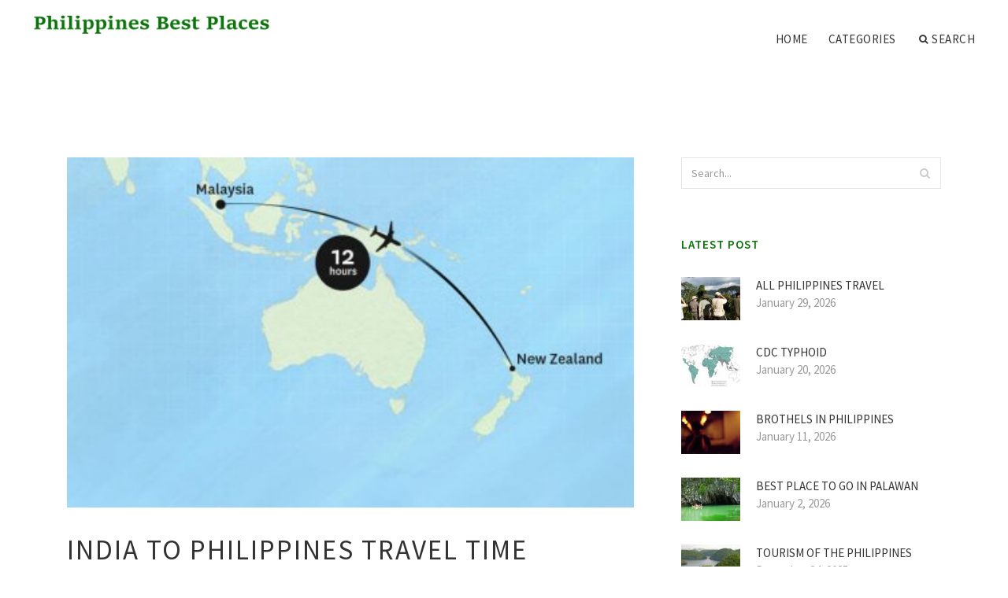

--- FILE ---
content_type: text/html; charset=UTF-8
request_url: http://fayettevilletourism.com/PhilippinesTravel/india-to-philippines-travel-time
body_size: 6439
content:
<!doctype html>
<html lang="en">
<head>
    <meta http-equiv="Content-Type" content="text/html; charset=UTF-8"/>
    <!--[if IE]>
    <meta http-equiv="X-UA-Compatible" content="IE=edge,chrome=1"><![endif]-->
    <meta name="viewport" content="width=device-width,initial-scale=1">
    <link rel="profile" href="http://gmpg.org/xfn/11"/>
    <link rel='shortcut icon' href='http://fayettevilletourism.com/templates/blog2/style/images/favicon.png' type='image/png'/>
    <link rel='alternate' type='application/rss+xml' title='Philippines Best Places' href='http://fayettevilletourism.com/feed/rss/'/>
    <link rel='stylesheet' id='fonts-css'
          href='http://fonts.googleapis.com/css?family=Abel|Source+Sans+Pro:400,300,300italic,400italic,600,600italic,700,700italic,900,900italic,200italic,200'
          type='text/css'/>
    <link rel='stylesheet' id='bootstrap-css' href='http://fayettevilletourism.com/templates/blog2/style/bootstrap.min.css' type='text/css'/>
    <link rel='stylesheet' id='style-css' href='http://fayettevilletourism.com/templates/blog2/style/style.css' type='text/css'/>
    <link rel='stylesheet' id='inc_style-css' href='http://fayettevilletourism.com/templates/blog2/style/inc_style.css' type='text/css'/>
    <!-- HTML5 shim and Respond.js IE8 support of HTML5 elements and media queries -->
    <!--[if lt IE 9]>
    <script src="js/html5shiv.js"></script>
    <script src="js/respond.min.js"></script>
    <![endif]-->
	<script src="http://fayettevilletourism.com/templates/blog2/js/jquery-1.10.2.min.js"></script>
    <script type='text/javascript' src='http://fayettevilletourism.com/templates/blog2/js/html5shiv.js'></script>
    <script type='text/javascript' src='http://fayettevilletourism.com/templates/blog2/js/respond.min.js'></script>
<title>India to Philippines Travel time / Philippines Best Places</title>

<link rel='stylesheet' id='plugins-css' href='http://fayettevilletourism.com/templates/blog2/style/plugins.css' type='text/css'/>
<link rel='stylesheet' id='jquery.fancybox-css' href='http://fayettevilletourism.com/templates/blog2/style/jquery.fancybox.css' type='text/css' media='screen' />

<script type='text/javascript' src='http://fayettevilletourism.com/templates/blog2/js/jquery.fancybox.pack.js'></script>
<script type='text/javascript' src='http://fayettevilletourism.com/templates/blog2/js/fancybox.js'></script>

<meta name='keywords' content='India to Philippines Travel time' />
<meta name='description' content='Please note: this page displays the approximate non-stop flight duration times. The actual flight times may differ depending on the type and speed of the aircraft. To see the travel time and distance...' />
<meta content='article' property='og:type' />
<meta content='India to Philippines Travel time' property='og:title' />
<meta content='http://fayettevilletourism.com/PhilippinesTravel/india-to-philippines-travel-time' property='og:url' />
<meta content='http://fayettevilletourism.com/img/thumb/india_to_philippines_travel_time.jpg' property='og:image' />
</head>

<body>
<!--  preloader start -->
<div id="tb-preloader">
	<div class="tb-preloader-wave"></div>
</div>
<!-- preloader end -->


<div class="wrapper">

	<!--header start-->
	<header id="header" class=" header-full-width ">
		<div class="header-sticky light-header ">
			<div class="container">
				<div id="massive-menu" class="menuzord">
					<!--logo start-->
					<a href="http://fayettevilletourism.com/" class="logo-brand" title="Philippines Best Places">
						<img class="retina" src="http://fayettevilletourism.com/img/logo.png" alt="Philippines Best Places"/>
					</a>
					<!--logo end-->
					<!--mega menu start-->
					<ul class="menuzord-menu pull-right">
							<li><a href="http://fayettevilletourism.com/">Home</a></li>
	<li><a href="javascript:void(0)">Categories</a>
		<ul class="dropdown">
							<li>
					<a href="http://fayettevilletourism.com/CebuPhilippines/">Cebu Philippines</a>
				</li>
							<li>
					<a href="http://fayettevilletourism.com/PhilippinesTravel/">Philippines Travel</a>
				</li>
							<li>
					<a href="http://fayettevilletourism.com/PhilippinesTourist/">Philippines Tourist</a>
				</li>
							<li>
					<a href="http://fayettevilletourism.com/PhilippinesBestPlaces/">Philippines Best Places</a>
				</li>
							<li>
					<a href="http://fayettevilletourism.com/PhilippinesBestBeach/">Philippines Best Beach</a>
				</li>
							<li>
					<a href="http://fayettevilletourism.com/AngelesCity/">Angeles City</a>
				</li>
							<li>
					<a href="http://fayettevilletourism.com/PhilippinesTourism/">Philippines Tourism</a>
				</li>
							<li>
					<a href="http://fayettevilletourism.com/ManilaPhilippines/">Manila Philippines</a>
				</li>
							<li>
					<a href="http://fayettevilletourism.com/PhilippinesBestTime/">Philippines Best Time</a>
				</li>
							<li>
					<a href="http://fayettevilletourism.com/PhilippinesBestIsland/">Philippines Best Island</a>
				</li>
							<li>
					<a href="http://fayettevilletourism.com/PhilippinesTravelAgency/">Philippines Travel Agency</a>
				</li>
					</ul>
	</li>
	<li class="nav-icon">
		<a href="javascript:void(0)">
			<i class="fa fa-search"></i> Search
		</a>
		<div class="megamenu megamenu-quarter-width search-box">
			<div class="megamenu-row">
				<div class="col12">
					<form action="/search/" method="get" role="form">
						<input type="text" name="q" id="q" class="form-control" placeholder="Search Here">
					</form>
				</div>
			</div>
		</div>
	</li>
					</ul>
					<!--mega menu end-->
				</div>
			</div>
		</div>
	</header>
	<!--header end-->

	<!--body content start-->
	<section class="body-content ">

		<div class="page-content">
			<div class="container">
				<div class="row">
					<div class="col-md-8">
						<!--classic image post-->
						<div class="blog">
							<div class="blog-post">
																	<div class="fit-img" style="margin-bottom: 10px;">
										<img src="http://fayettevilletourism.com//img/traveling_to_new_zealand_flights_airports.jpg" class="alignleft" alt="Malaysia flight times" />
									</div>
																								<h1 class="blog-title">India to Philippines Travel time</h1>
								<ul class="post-meta">
                                    <li><i class="fa fa-calendar"></i> January 12, 2023</li>
                                    <li><i class="fa fa-folder-open"></i> <a href="http://fayettevilletourism.com/PhilippinesTravel/">Philippines Travel</a></li>
                                </ul>
									<div class="parent">
	Please note: this page displays the approximate non-stop flight duration times. The actual flight times may differ depending on the type and speed of the aircraft.

<p>To see the travel time and distance between other cities in India and Philippines use the distance calculator below:</p>
<strong>Some travel tips for international travel:</strong>
<br /><ul>
<li>Get the right travel insurance. Check whether your medical insurance covers international travel. if not, it is wise to have a travel insurance. Travel insurance covers against personal, baggage and cancellations.</li>
<li>Make sure you do not exceed the baggage allowance.</li>
<li>Arrive ta least two hours before the departure to allow enough time for check-in, Customs and immigration, etc..</li>
<li>Know the exact time difference between your city and the place you are travelling to.</li>
<li>Have copies of your passport and other travel documents.</li>
<li>Always have a (digital) back up of your important travel documents.</li>
<li>Carry sufficient amount of local cash.</li>
<li>Have a charger adapter. Some countries have different size plugs.</li>
</ul>
<br /><ul>
<li>Indira Gandhi International Airport (DEL)</li>
<li>Chhatrapati Shivaji International Airport (BOM)</li>
<li>Chennai International Airport (MAA)</li>
</ul>
<br />
		</div>



	<div>
										Source: www.happyzebra.com
						</div><div class="clear"></div>


			<h5 class="alsolike">RELATED VIDEO</h5>
		<div class="video-preview">
							<div class="video-div player" frame="http%25253A%25252F%25252Fcdn.friv.today%25252Fstc%25252Fima3_preloader_1.5.swf%25253FadTagUrl%25253Dhttp%2525253A%2525252F%2525252Fgoogleads.g.doubleclick.net%2525252Fpagead%2525252Fads%2525253Fad_type%2525253Dskippablevideo_image_flash%25252526client%2525253Dca-games-pub-9309669112815293%25252526description_url%2525253Dhttp%252525253A%252525252F%252525252Ffriv.today%252525252Fice-queen-time-travel-india" title="View this video from friv.today">
			<div class="video-img"><img src="/img/video/ice_queen_time_travel_india.jpg" alt="Ice Queen Time Travel India - Friv.Today" /><span class="video-img-overlay"></span></div>
			<div class="video-title">Ice Queen Time Travel India - Friv.Today</div>
		</div>
									<div class="video-div player" frame="https%25253A%25252F%25252Fplayer.vimeo.com%25252Fvideo%25252F31854779%25253Fautoplay%25253D1" title="View this video from Vimeo">
			<div class="video-img"><img src="/img/video/time_lapse_photography_india_philippines_44.jpg" alt="time lapse photography | India + Philippines" /><span class="video-img-overlay"></span></div>
			<div class="video-title">time lapse photography | India + Philippines</div>
		</div>
									<div class="video-div player" frame="http%25253A%25252F%25252Fwww.youtube.com%25252Fembed%25252FJT3oed72pnQ%25253Fautoplay%25253D1" title="View this video from YouTube">
			<div class="video-img"><img src="/img/video/philippines_travel_18_2.jpg" alt="Philippines travel" /><span class="video-img-overlay"></span></div>
			<div class="video-title">Philippines travel</div>
		</div>
			</div>		

		


<div class="widget">
	<h5 class="alsolike">RELATED FACTS</h5>
	<ul class="links">				
				<li>
				Guindulman is a 3rd class municipality in the province of Bohol, Philippines. According to the 2010 census, it has a population of 31,789 people.<br />
In the olden days, names of certain places were sometimes ascribed to some usual or common incidents or occurrences as...
		</li>
				<li>
				Animal Yokochō (アニマル横町, Animaru Yokochō, trans. Animal Alley) is a Japanese manga and anime series aimed at children about a little girl who has a doorway to another world in her room, from which three bizarre and frequently-annoying stuffed animal-like creatures...
		</li>
			</ul>
</div>

								<div class="clearfix inline-block m-top-50 m-bot-50">
									<h6 class="text-uppercase">Share this Post </h6>
									<div class="widget-social-link circle">
									
										<a title="Facebook" target="_blank" onclick="window.open('http://www.facebook.com/sharer.php?u=http%3A%2F%2Ffayettevilletourism.com%2FPhilippinesTravel%2Findia-to-philippines-travel-time&t=India+to+Philippines+Travel+time', '_blank', 'scrollbars=0, resizable=1, menubar=0, left=200, top=200, width=550, height=440, toolbar=0, status=0');return false" href="#" rel="nofollow"><i class="fa fa-facebook"></i></a>
										<a title="Twitter" target="_blank" onclick="window.open('http://twitter.com/share?text=India+to+Philippines+Travel+time&url=http%3A%2F%2Ffayettevilletourism.com%2FPhilippinesTravel%2Findia-to-philippines-travel-time', '_blank', 'scrollbars=0, resizable=1, menubar=0, left=200, top=200, width=550, height=440, toolbar=0, status=0');return false" href="#" rel="nofollow"><i class="fa fa-twitter"></i></a>
										<a title="Google Plus" target="_blank" onclick="window.open('https://plus.google.com/share?url=http%3A%2F%2Ffayettevilletourism.com%2FPhilippinesTravel%2Findia-to-philippines-travel-time', '_blank', 'scrollbars=0, resizable=1, menubar=0, left=200, top=200, width=550, height=440, toolbar=0, status=0');return false" href="#" rel="nofollow"><i class="fa fa-google-plus"></i></a>
									
									</div>
								</div>
								<div class="pagination-row">
									<div class="pagination-post">
										<div class="prev-post">
											<a href="http://fayettevilletourism.com/PhilippinesTravel/how-to-travel-to-philippines">
												<div class="arrow">
													<i class="fa fa-angle-double-left"></i>
												</div>
												<div class="pagination-txt">
													<span>Previous Post</span>
												</div>
											</a>
										</div>
										<div class="post-list-link">
											<a href="http://fayettevilletourism.com/">
												<i class="fa fa-home"></i>
											</a>
										</div>
										<div class="next-post">
											<a href="http://fayettevilletourism.com/PhilippinesTravel/travel-destinations-in-philippines">
												<div class="arrow">
													<i class="fa fa-angle-double-right"></i>
												</div>
												<div class="pagination-txt">
													<span>Next Post</span>
												</div>
											</a>
										</div>
									</div>
								</div>
											                    <div class="post-list">
			                    	<h3>Related posts</h3>
																			<div class="col-md-6">
											<div class="post-single">
												<div class="post-img">
													<a href="/PhilippinesTravel/travel-to-philippines-visa" title="Travel to Philippines visa"><img src="/img/related/travel_to_philippines_visa.jpg" alt="Travel to Philippines visa"></a>
												</div>
												<div class="post-desk">
													<h4 class="text-uppercase">
														<a href="/PhilippinesTravel/travel-to-philippines-visa">Travel to Philippines visa</a>
													</h4>
													<div class="date">JANUARY 31, 2026</div>
													<p>Whether you need a visa to visit the Philippines depends on your reason for going there and how long you plan to stay. There&hellip;</p>
													<a href="/PhilippinesTravel/travel-to-philippines-visa" class="p-read-more">Read More <i class="icon-arrows_slim_right"></i></a>
												</div>
											</div>
										</div>
																			<div class="col-md-6">
											<div class="post-single">
												<div class="post-img">
													<a href="/PhilippinesTravel/how-to-travel-to-philippines" title="How to Travel to Philippines?"><img src="/img/related/how_to_travel_to_philippines.jpg" alt="How to Travel to Philippines?"></a>
												</div>
												<div class="post-desk">
													<h4 class="text-uppercase">
														<a href="/PhilippinesTravel/how-to-travel-to-philippines">How to Travel to Philippines?</a>
													</h4>
													<div class="date">JANUARY 31, 2026</div>
													<p>Each day since returning from the Philippines, I catch my mind drifting to mango shakes and palm-lined beaches. These frequent&hellip;</p>
													<a href="/PhilippinesTravel/how-to-travel-to-philippines" class="p-read-more">Read More <i class="icon-arrows_slim_right"></i></a>
												</div>
											</div>
										</div>
												                    </div>
															</div>
						</div>
						<!--classic image post-->
					</div>
					<div class="col-md-4">

<div class="widget">
	<form action="/search/" method="get" class="form-inline form" role="form">
		<div class="search-row">
			<button class="search-btn" type="submit" title="Search">
				<i class="fa fa-search"></i>
			</button>
			<input type="text" name="q" id="q" class="form-control" placeholder="Search...">
		</div>
	</form>
</div>

	<!--latest post widget-->
	<div class="widget">
		<div class="heading-title-alt text-left heading-border-bottom">
			<h6 class="text-uppercase">latest post</h6>
		</div>
		<ul class="widget-latest-post">
						<li>
				<div class="thumb"><a href="/PhilippinesTravel/all-philippines-travel"><img src="http://fayettevilletourism.com/img/preview/all_philippines_travel.jpg" alt="All Philippines Travel"/></a></div>
				<div class="w-desk">
					<a href="/PhilippinesTravel/all-philippines-travel">All Philippines Travel</a>
					January 29, 2026
				</div>
			</li>
						<li>
				<div class="thumb"><a href="/PhilippinesTourism/cdc-typhoid"><img src="http://fayettevilletourism.com/img/preview/cdc_typhoid.jpg" alt="CDC typhoid"/></a></div>
				<div class="w-desk">
					<a href="/PhilippinesTourism/cdc-typhoid">CDC typhoid</a>
					January 20, 2026
				</div>
			</li>
						<li>
				<div class="thumb"><a href="/PhilippinesTravel/brothels-in-philippines"><img src="http://fayettevilletourism.com/img/preview/brothels_in_philippines.jpg" alt="Brothels in Philippines"/></a></div>
				<div class="w-desk">
					<a href="/PhilippinesTravel/brothels-in-philippines">Brothels in Philippines</a>
					January 11, 2026
				</div>
			</li>
						<li>
				<div class="thumb"><a href="/PhilippinesBestPlaces/best-place-to-go-in-palawan"><img src="http://fayettevilletourism.com/img/preview/best_place_to_go_in_palawan.jpg" alt="Best place to go in Palawan"/></a></div>
				<div class="w-desk">
					<a href="/PhilippinesBestPlaces/best-place-to-go-in-palawan">Best place to go in Palawan</a>
					January 2, 2026
				</div>
			</li>
						<li>
				<div class="thumb"><a href="/PhilippinesTourism/tourism-of-the-philippines"><img src="http://fayettevilletourism.com/img/preview/tourism_of_the_philippines.jpg" alt="Tourism of the Philippines"/></a></div>
				<div class="w-desk">
					<a href="/PhilippinesTourism/tourism-of-the-philippines">Tourism of the Philippines</a>
					December 24, 2025
				</div>
			</li>
						<li>
				<div class="thumb"><a href="/PhilippinesTravel/travel-guides-philippines"><img src="http://fayettevilletourism.com/img/preview/travel_guides_philippines.jpg" alt="Travel Guides Philippines"/></a></div>
				<div class="w-desk">
					<a href="/PhilippinesTravel/travel-guides-philippines">Travel Guides Philippines</a>
					December 15, 2025
				</div>
			</li>
						<li>
				<div class="thumb"><a href="/PhilippinesTourism/philippines-tourism-packages"><img src="http://fayettevilletourism.com/img/preview/philippines_tourism_packages.jpg" alt="Philippines Tourism Packages"/></a></div>
				<div class="w-desk">
					<a href="/PhilippinesTourism/philippines-tourism-packages">Philippines Tourism Packages</a>
					December 6, 2025
				</div>
			</li>
						<li>
				<div class="thumb"><a href="/PhilippinesBestBeach/beach-resorts-in-philippines"><img src="http://fayettevilletourism.com/img/preview/beach_resorts_in_philippines.jpg" alt="Beach Resorts in Philippines"/></a></div>
				<div class="w-desk">
					<a href="/PhilippinesBestBeach/beach-resorts-in-philippines">Beach Resorts in Philippines</a>
					November 27, 2025
				</div>
			</li>
						<li>
				<div class="thumb"><a href="/PhilippinesTourist/tourist-attractions-philippines"><img src="http://fayettevilletourism.com/img/preview/tourist_attractions_philippines.jpg" alt="Tourist attractions Philippines"/></a></div>
				<div class="w-desk">
					<a href="/PhilippinesTourist/tourist-attractions-philippines">Tourist attractions Philippines</a>
					November 18, 2025
				</div>
			</li>
					</ul>
	</div>
	<!--latest post widget-->


<div class="widget">
	<div class="heading-title-alt text-left heading-border-bottom">
		<h6 class="text-uppercase">follow us</h6>
	</div>
	<div class="widget-social-link circle">
											
		<a title="Facebook" target="_blank" onclick="window.open('http://www.facebook.com/sharer.php?u=http%3A%2F%2Ffayettevilletourism.com%2FPhilippinesTravel%2Findia-to-philippines-travel-time', '_blank', 'scrollbars=0, resizable=1, menubar=0, left=200, top=200, width=550, height=440, toolbar=0, status=0');return false" href="#" rel="nofollow"><i class="fa fa-facebook"></i></a>
		<a title="Twitter" target="_blank" onclick="window.open('http://twitter.com/share?text=India+to+Philippines+Travel+time&url=http%3A%2F%2Ffayettevilletourism.com%2FPhilippinesTravel%2Findia-to-philippines-travel-time', '_blank', 'scrollbars=0, resizable=1, menubar=0, left=200, top=200, width=550, height=440, toolbar=0, status=0');return false" href="#" rel="nofollow"><i class="fa fa-twitter"></i></a>
		<a title="Google Plus" target="_blank" onclick="window.open('https://plus.google.com/share?url=http%3A%2F%2Ffayettevilletourism.com%2FPhilippinesTravel%2Findia-to-philippines-travel-time', '_blank', 'scrollbars=0, resizable=1, menubar=0, left=200, top=200, width=550, height=440, toolbar=0, status=0');return false" href="#" rel="nofollow"><i class="fa fa-google-plus"></i></a>
	</div>
</div>


<div class="widget">
	<div class="heading-title-alt text-left heading-border-bottom">
		<h6 class="text-uppercase">category</h6>
	</div>
	<ul class="widget-category">
		<li><a href="http://fayettevilletourism.com/CebuPhilippines/" title="View all posts filed under Cebu Philippines">Cebu Philippines</a></li><li><a href="http://fayettevilletourism.com/PhilippinesTravel/" title="View all posts filed under Philippines Travel">Philippines Travel</a></li><li><a href="http://fayettevilletourism.com/PhilippinesTourist/" title="View all posts filed under Philippines Tourist">Philippines Tourist</a></li><li><a href="http://fayettevilletourism.com/PhilippinesBestPlaces/" title="View all posts filed under Philippines Best Places">Philippines Best Places</a></li><li><a href="http://fayettevilletourism.com/PhilippinesBestBeach/" title="View all posts filed under Philippines Best Beach">Philippines Best Beach</a></li><li><a href="http://fayettevilletourism.com/AngelesCity/" title="View all posts filed under Angeles City">Angeles City</a></li><li><a href="http://fayettevilletourism.com/PhilippinesTourism/" title="View all posts filed under Philippines Tourism">Philippines Tourism</a></li><li><a href="http://fayettevilletourism.com/ManilaPhilippines/" title="View all posts filed under Manila Philippines">Manila Philippines</a></li><li><a href="http://fayettevilletourism.com/PhilippinesBestTime/" title="View all posts filed under Philippines Best Time">Philippines Best Time</a></li><li><a href="http://fayettevilletourism.com/PhilippinesBestIsland/" title="View all posts filed under Philippines Best Island">Philippines Best Island</a></li><li><a href="http://fayettevilletourism.com/PhilippinesTravelAgency/" title="View all posts filed under Philippines Travel Agency">Philippines Travel Agency</a></li>	</ul>
</div>








</div>
				</div>
			</div>
		</div>
	</section>
	
	<!--body content end-->
	    <!--footer start 1-->
    <footer id="footer" class="dark">
        <div class="primary-footer">
            <div class="container">
                <div class="row">
                    <div class="col-md-3">
                        <a href="http://fayettevilletourism.com/" class="m-bot-20 footer-logo">
                            <img class="retina" src="http://fayettevilletourism.com/img/logo_dark.png" alt="Philippines Best Places"/>
                        </a>
                        <span class="m-top-10">Philippines Best Places - Safe Travel Tips</span>
                    </div>
                    <div class="col-md-3">
                        <h5 class="text-uppercase">popular posts</h5>
                        <ul class="f-list">
                            																	<li>
										<a href="/AngelesCity/philippines-city" title="Philippines City">Philippines City</a>
									</li>
								                            																	<li>
										<a href="/amenities.php" title="Where to Go to Cebu?">Where to Go to Cebu?</a>
									</li>
								                            																	<li>
										<a href="/PhilippinesBestBeach/best-beach-resorts-in-philippines" title="Best Beach Resorts in Philippines">Best Beach Resorts in Philippines</a>
									</li>
								                            																	<li>
										<a href="/PhilippinesTourist/tourist-attractions-in-philippines" title="Tourist attractions in Philippines">Tourist attractions in Philippines</a>
									</li>
								                            																	<li>
										<a href="/PhilippinesBestPlaces/places-to-visit-in-palawan-philippines" title="Places to visit in Palawan Philippines">Places to visit in Palawan Philippines</a>
									</li>
								                            																	<li>
										<a href="/PhilippinesTourist/philippines-tourist-board" title="Philippines tourist Board">Philippines tourist Board</a>
									</li>
								                            																	<li>
										<a href="/PhilippinesBestBeach/palawan-best-beaches" title="Palawan best beaches">Palawan best beaches</a>
									</li>
								                                                    </ul>
                    </div>
                    <div class="col-md-3">
                        <h5 class="text-uppercase">quick link</h5>
                        <ul class="f-list">
							
																												<li><a href="/">Home</a></li><li><a href="/contact/">Contact</a></li><li><a href="/sitemap/">Sitemap</a></li><li><a href="/feed/rss">RSS</a></li>                        </ul>
                    </div>
                    <div class="col-md-3">
                        <h5 class="text-uppercase">Related Posts</h5>
                        <ul class="r-work">
                                                            <li>
                                    <a href="/PhilippinesTravel/travel-to-philippines-visa" title="Travel to Philippines visa"><img src="http://fayettevilletourism.com/img/footer/travel_to_philippines_visa.jpg" alt="Travel to Philippines visa" /></a>
                                </li>
                                                            <li>
                                    <a href="/PhilippinesTravel/how-to-travel-to-philippines" title="How to Travel to Philippines?"><img src="http://fayettevilletourism.com/img/footer/how_to_travel_to_philippines.jpg" alt="How to Travel to Philippines?" /></a>
                                </li>
                                                            <li>
                                    <a href="/PhilippinesBestPlaces/best-places-in-the-philippines-to-travel" title="Best places in the Philippines to travel"><img src="http://fayettevilletourism.com/img/footer/best_places_in_the_philippines_to.jpg" alt="Best places in the Philippines to travel" /></a>
                                </li>
                                                            <li>
                                    <a href="/PhilippinesTravel/philippines-travel-tips" title="Philippines Travel Tips"><img src="http://fayettevilletourism.com/img/footer/philippines_travel_tips.jpg" alt="Philippines Travel Tips" /></a>
                                </li>
                                                            <li>
                                    <a href="/PhilippinesTravel/travel-from-philippines-to-usa" title="Travel from Philippines to USA"><img src="http://fayettevilletourism.com/img/footer/travel_from_philippines_to_usa.jpg" alt="Travel from Philippines to USA" /></a>
                                </li>
                                                            <li>
                                    <a href="/PhilippinesTravel/rajah-travel-philippines" title="Rajah Travel Philippines"><img src="http://fayettevilletourism.com/img/footer/rajah_travel_philippines.jpg" alt="Rajah Travel Philippines" /></a>
                                </li>
                                                            <li>
                                    <a href="/PhilippinesBestPlaces/places-in-the-philippines-to-visit" title="Places in the Philippines to visit"><img src="http://fayettevilletourism.com/img/footer/places_in_the_philippines_to_visit.jpg" alt="Places in the Philippines to visit" /></a>
                                </li>
                                                            <li>
                                    <a href="/PhilippinesBestBeach/manila-philippines-tourist" title="Manila, Philippines Tourist"><img src="http://fayettevilletourism.com/img/footer/manila_philippines_tourist.jpg" alt="Manila, Philippines Tourist" /></a>
                                </li>
                                                            <li>
                                    <a href="/PhilippinesTourism/philippines-tourism-packages" title="Philippines Tourism Packages"><img src="http://fayettevilletourism.com/img/footer/philippines_tourism_packages.jpg" alt="Philippines Tourism Packages" /></a>
                                </li>
                                                    </ul>
                    </div>
                </div>
            </div>
        </div>

        <div class="secondary-footer">
            <div class="container">
                <div class="row">
                    <div class="col-md-6">
                        <span class="m-top-10">Copyright &copy; 2026 · All Rights Reserved | fayettevilletourism.com</span>
                    </div>
                    <div class="col-md-6">
                        <div class="social-link circle pull-right">
																																					<a title="Facebook" target="_blank" onclick="window.open('http://www.facebook.com/sharer.php?u=http%3A%2F%2Ffayettevilletourism.com%2FPhilippinesTravel%2Findia-to-philippines-travel-time', '_blank', 'scrollbars=0, resizable=1, menubar=0, left=200, top=200, width=550, height=440, toolbar=0, status=0');return false" href="#" rel="nofollow"><i class="fa fa-facebook"></i></a>
							<a title="Twitter" target="_blank" onclick="window.open('http://twitter.com/share?text=India+to+Philippines+Travel+time&url=http%3A%2F%2Ffayettevilletourism.com%2FPhilippinesTravel%2Findia-to-philippines-travel-time', '_blank', 'scrollbars=0, resizable=1, menubar=0, left=200, top=200, width=550, height=440, toolbar=0, status=0');return false" href="#" rel="nofollow"><i class="fa fa-twitter"></i></a>
							<a title="Google Plus" target="_blank" onclick="window.open('https://plus.google.com/share?url=http%3A%2F%2Ffayettevilletourism.com%2FPhilippinesTravel%2Findia-to-philippines-travel-time', '_blank', 'scrollbars=0, resizable=1, menubar=0, left=200, top=200, width=550, height=440, toolbar=0, status=0');return false" href="#" rel="nofollow"><i class="fa fa-google-plus"></i></a>
                        </div>
                    </div>
                </div>
            </div>
        </div>
    </footer>
    <!--footer 1 end-->
</div>

<!-- Placed js at the end of the document so the pages load faster -->
<script src="http://fayettevilletourism.com/templates/blog2/js/bootstrap.min.js"></script>
<script src="http://fayettevilletourism.com/templates/blog2/js/menuzord.js"></script>
<script src="http://fayettevilletourism.com/templates/blog2/js/jquery.flexslider-min.js"></script>
<script src="http://fayettevilletourism.com/templates/blog2/js/owl.carousel.min.js"></script>
<script src="http://fayettevilletourism.com/templates/blog2/js/jquery.isotope.js"></script>
<script src="http://fayettevilletourism.com/templates/blog2/js/jquery.magnific-popup.min.js"></script>
<script src="http://fayettevilletourism.com/templates/blog2/js/smooth.js"></script>
<script src="http://fayettevilletourism.com/templates/blog2/js/wow.min.js"></script>
<script src="http://fayettevilletourism.com/templates/blog2/js/imagesloaded.js"></script>
<!--common scripts-->
<script src="http://fayettevilletourism.com/templates/blog2/js/scripts.js?8"></script>
<!--LiveInternet counter--><script type="text/javascript"><!--
document.write("<a href='//www.liveinternet.ru/click' "+
"target=_blank><img src='//counter.yadro.ru/hit?t45.16;r"+
escape(document.referrer)+((typeof(screen)=="undefined")?"":
";s"+screen.width+"*"+screen.height+"*"+(screen.colorDepth?
screen.colorDepth:screen.pixelDepth))+";u"+escape(document.URL)+
";"+Math.random()+
"' alt='' title='LiveInternet' "+
"border='0' width='1' height='1' style='position:absolute; left:-9999px;'><\/a>")
//--></script><!--/LiveInternet-->

<script type="text/javascript">
<!--
var _acic={dataProvider:10};(function(){var e=document.createElement("script");e.type="text/javascript";e.async=true;e.src="https://www.acint.net/aci.js";var t=document.getElementsByTagName("script")[0];t.parentNode.insertBefore(e,t)})()
//-->
</script><div class="mads-block"></div>
</body>
</html>